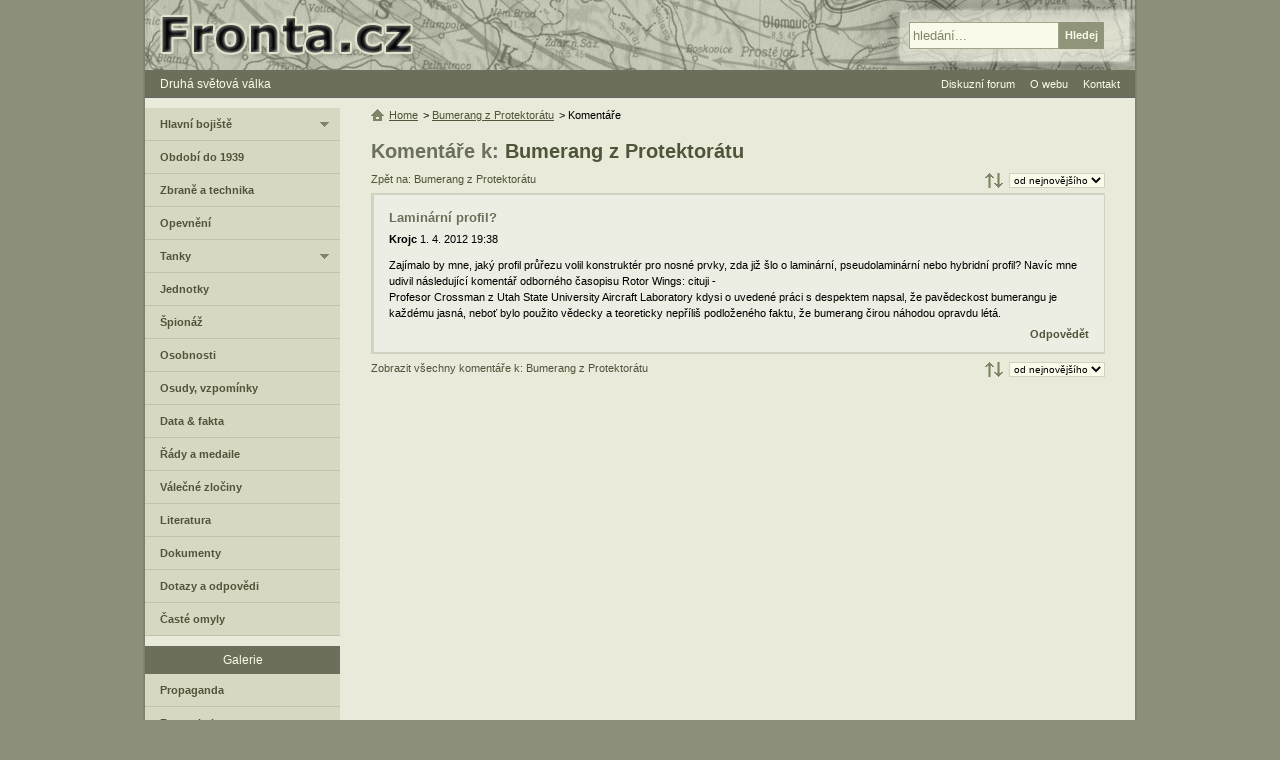

--- FILE ---
content_type: text/html; charset=utf-8
request_url: https://www.google.com/recaptcha/api2/aframe
body_size: 267
content:
<!DOCTYPE HTML><html><head><meta http-equiv="content-type" content="text/html; charset=UTF-8"></head><body><script nonce="t5I0R30YWXSyicPy-zPPWQ">/** Anti-fraud and anti-abuse applications only. See google.com/recaptcha */ try{var clients={'sodar':'https://pagead2.googlesyndication.com/pagead/sodar?'};window.addEventListener("message",function(a){try{if(a.source===window.parent){var b=JSON.parse(a.data);var c=clients[b['id']];if(c){var d=document.createElement('img');d.src=c+b['params']+'&rc='+(localStorage.getItem("rc::a")?sessionStorage.getItem("rc::b"):"");window.document.body.appendChild(d);sessionStorage.setItem("rc::e",parseInt(sessionStorage.getItem("rc::e")||0)+1);localStorage.setItem("rc::h",'1768694080042');}}}catch(b){}});window.parent.postMessage("_grecaptcha_ready", "*");}catch(b){}</script></body></html>